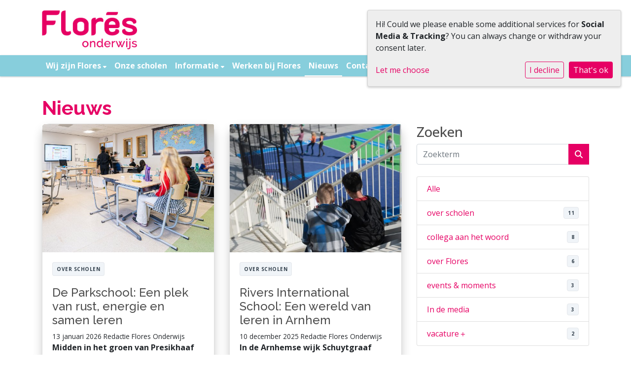

--- FILE ---
content_type: text/html; charset=utf-8
request_url: https://www.floresonderwijs.nl/nieuws/author/redactie-flores-onderwijs/
body_size: 12974
content:




<!DOCTYPE html>
<html>

  <head>
    

    



    
    
      

	
	
	
	
		<meta property="og:title" content="Nieuws">
		<meta property="og:url" content="https://www.floresonderwijs.nl/nieuws/">
		
		
		<meta property="og:type" content="Article">
		
		
		
		
		
		
		
		
		
		
		
	
	
		<meta name="twitter:domain" content="www.floresonderwijs.nl">
		<meta name="twitter:card" content="summary">
		<meta name="twitter:title" content="Nieuws">
		<meta name="twitter:url" content="https://www.floresonderwijs.nl/nieuws/">
		
		
		
		
	
  
	
	
	


    
    <meta charset="utf-8">
    <meta http-equiv="X-UA-Compatible" content="IE=edge,chrome=1">
    <meta name="csrf-token" content="0Pg9ltltAa1aSBeatIB4P7uQOfaGSIxgFxXRkil7i4VN4MqdtVgYQ5kYPktzHwAM">

    <title>Nieuws</title>

    <meta name="description" content="">
    <meta name="keywords" content="">
    <meta name="author" content="Changer">
    <meta name="viewport" content="width=device-width, initial-scale=1">
    


    

    
      <link rel="stylesheet" type="text/css" href="https://basisfluvius-live-e219541b9e3a446f9b9ab-f9336dc.divio-media.net/static/css/styles-theme20.0e14bbac4b60.css">
    

  <link rel="stylesheet" href="https://cdnjs.cloudflare.com/ajax/libs/font-awesome/6.6.0/css/all.min.css" integrity="sha512-Kc323vGBEqzTmouAECnVceyQqyqdsSiqLQISBL29aUW4U/M7pSPA/gEUZQqv1cwx4OnYxTxve5UMg5GT6L4JJg==" crossorigin="anonymous" referrerpolicy="no-referrer" />


    <style>

/*Slider buttons */
.slick-list.draggable {
  margin-left: 3rem;
  margin-right: 3rem;
}
.slick-prev, .slick-next {
  width: 36px;
  height: 36px;
  line-height: 18px;
  border-radius: 9999px !important;
  background: var(--primary-color);
}

.photogrid .grid-item img {
  border-radius: 20% 0% 20% 0% / 20% 0% 20% 0%;
  background: #fff;
}


/*Blog Pills*/
.pill {
  text-transform: uppercase;
  font-size: 10px;
  font-weight: bolder;
  letter-spacing: 0.5px;
  padding: 6px 8px;
  border-radius: 0.25rem;
  line-height: 1;
}

.pill-grey {
  color: #323f4b;
  background-color: #f0f4f8;
  border: 1px solid #e4e7eb;
}

.pill-white {
  color: #323f4b;
  background-color: white;
  border: 1px solid #e4e7eb;
}

.pill-link {
  transition: all 0.15s ease;
}
.pill-link:hover {
  text-decoration: none;
  color: inherit;
}

.pill-list {
  display: flex;
  flex-wrap: wrap;
  margin: 0 -5px 1rem;
  padding-left: 0;
  list-style: none;
}

.pill-list-item {
  padding: 0 5px 5px;
}

/*Accordion text color fix*/
.accordion .accordion-title {
  color: inherit !important;
}
.accordion {
  border: 0 !important;
}
/*Flores Hyphen Box*/
.box.hyphen-box {
  border: 0 !important;
  overflow: hidden;
  -webkit-box-shadow: inset 0px 0px 0px 10px #f00;
  -moz-box-shadow: inset 0px 0px 0px 10px #f00;
  box-shadow: none !important;
}
.box.hyphen-box .generic-banner-description {
  padding: 0 1rem 0.5rem 1rem;
}
.generic-banner-description {
  padding: 0 1rem 1rem 1rem;
}
.box.hyphen-box.hyphen-box-xl-row {
  padding: 0 0 0 1.25rem !important;
  border-radius: 0% 2rem 0% 2rem / 0% 2rem 0% 2rem !important;
}
.box.hyphen-box.hyphen-box-xl-row .box-content {
  display: flex;
  flex-direction: row;
  align-items: center;
  justify-content: space-around;
}

.box.hyphen-box.hyphen-box-xl-row .box {
  min-height: 150px !important;
  align-content: center;
}

.box.hyphen-box.hyphen-box-xl-row .box-content p {
  line-height: 1;
  padding: 0;
  margin: 0;
  height: 100%;
}
.box.hyphen-box.gets-rounded {
  border-radius: 2rem 0% 2rem 0% / 2rem 0% 2rem 0% !important;
  padding: 1.25rem 1.25rem 0 1.25rem;
}

.box.hyphen-box h1 {
  font-size: 5rem;
  text-transform: uppercase;
  overflow: hidden;
  text-overflow: ellipsis;
}

@media screen and (max-width: 1200px) {
  .box.hyphen-box h1 {
    font-size: 3rem;
  }
}

.box.hyphen-box .box {
  margin-bottom: 0;
  margin-left: -1.25rem;
  margin-right: -1.25rem;
  border-radius: 0 !important;
  min-height: auto !important;
}

.box.hyphen-box .generic-banner {
  margin-bottom: 0;
  margin-left: -1.25rem;
  margin-right: -1.25rem;
  border-radius: 0 !important;
}

.box.hyphen-box .generic-banner-title {
  padding: 1rem 1rem 1rem 1rem;
}

.box.hyphen-box.border-theme {
  -webkit-box-shadow: inset 0px 0px 0px 2px var(--theme-color) !important;
  -moz-box-shadow: inset 0px 0px 0px 2px var(--theme-color) !important;
  box-shadow: inset 0px 0px 0px 2px var(--theme-color) !important;
}
.box.hyphen-box.border-primary {
  -webkit-box-shadow: inset 0px 0px 0px 2px var(--primary-color) !important;
  -moz-box-shadow: inset 0px 0px 0px 2px var(--primary-color) !important;
  box-shadow: inset 0px 0px 0px 2px var(--primary-color) !important;
}
.box.hyphen-box.border-secondary {
  -webkit-box-shadow: inset 0px 0px 0px 2px var(--secondary-color) !important;
  -moz-box-shadow: inset 0px 0px 0px 2px var(--secondary-color) !important;
  box-shadow: inset 0px 0px 0px 2px var(--secondary-color) !important;
}
.box.hyphen-box.border-tertiary {
  -webkit-box-shadow: inset 0px 0px 0px 2px var(--tertiary-color) !important;
  -moz-box-shadow: inset 0px 0px 0px 2px var(--tertiary-color) !important;
  box-shadow: inset 0px 0px 0px 2px var(--tertiary-color) !important;
}
.box.hyphen-box.border-white {
  -webkit-box-shadow: inset 0px 0px 0px 2px #fff !important;
  -moz-box-shadow: inset 0px 0px 0px 2px #fff !important;
  box-shadow: inset 0px 0px 0px 2px #fff !important;
}
.box.hyphen-box.border-0 {
  -webkit-box-shadow: none !important;
  -moz-box-shadow: none !important;
  box-shadow: none !important;
}

.box.hyphen-box.hyphen-box-small {
  min-height: auto;
  padding: 0 1.25rem 0 1.25rem;
  width: fit-content;
}

.box.hyphen-box.hyphen-box-small h1,
.box.hyphen-box.hyphen-box-small h2,
.box.hyphen-box.hyphen-box-small h3,
.box.hyphen-box.hyphen-box-small h4,
.box.hyphen-box.hyphen-box-small h5,
.box.hyphen-box.hyphen-box-small h6,
.box.hyphen-box.hyphen-box-small p {
  margin: 0.3rem 1rem 0.3rem 1rem;
  line-height: 1;
  text-align: match-parent;
  font-size: var(--font-base-size);
  font-weight: normal !important;
  text-transform: uppercase;
}

.box.hyphen-box.hyphen-box-small .generic-banner-title {
  min-height: auto;
  padding: 0;
}

.box.hyphen-box.hyphen-box-small.hyphen-box-row .box-content {
  display: flex;
  flex-direction: row;
}

.box.hyphen-box.hyphen-box-small.hyphen-box-row .generic-banner {
  margin-left: 0rem !important;
}

/*Page menu (Opmaak)*/
.page-menu {
  display: flex;
  flex-wrap: wrap;
  gap: 0.5rem;
}
.page-menu a {
  border-color: var(--theme-color);
  background: #fff;
  border: 1px solid;
  border-radius: 999px;
  padding: 0.25rem 0.5rem;
  font-size: 0.875rem;
  line-height: 1.5;
  text-decoration: none;
  transition: all 0.3s ease 0s;
}

.page-menu a:hover {
  background: var(--theme-color);
  color: #fff;
  border-color: var(--theme-color);
}

.section {
  scroll-margin-top: 3rem;
}

/*Team member (boxed)*/
.team_wrapper:not(.photo-is-portait) .team-member.card {
  background: none;
  border: 0;
  z-index: 0;
}
.team_wrapper:not(.photo-is-portait) .team-member.card:after {
  content: "";
  position: absolute;
  display: inline-block;
  width: 100%;
  height: 80%;
  border: 0;
  border-radius: 2rem 0% 2rem 0% / 2rem 0% 2rem 0%;
  z-index: -1;
  bottom: 0;
  left: 0;
}

.team-theme .team_wrapper:not(.photo-is-portait) .team-member.card:after {
  background: var(--theme-color);
}
.team-primary .team_wrapper:not(.photo-is-portait) .team-member.card:after {
  background: var(--primary-color);
}
.team-secondary .team_wrapper:not(.photo-is-portait) .team-member.card:after {
  background: var(--secondary-color);
}
.team-tertiary .team_wrapper:not(.photo-is-portait) .team-member.card:after {
  background: var(--tertiary-color);
}

.team_wrapper:not(.photo-is-portait) .team-member.card .member-picture {
  --member-picture-width: 120px;
  --member-picture-height: 120px;
  border: 4px solid #fff;
  box-shadow: 0 0 0 4px white;
}

.team-theme .team_wrapper:not(.photo-is-portait) .team-member.card .member-picture {
 border-color: var(--theme-color);
}
.team-primary .team_wrapper:not(.photo-is-portait) .team-member.card .member-picture {
 border-color: var(--primary-color);
}
.team-secondary .team_wrapper:not(.photo-is-portait) .team-member.card .member-picture {
 border-color: var(--secondary-color);
}
.team-tertiary .team_wrapper:not(.photo-is-portait) .team-member.card .member-picture {
 border-color: var(--tertiary-color);
}

.team_wrapper:not(.photo-is-portait) .team-member.card .member-contactinfo a {
  color: currentColor;
}

.member-name-and-designation h4,
.team_wrapper:not(.photo-is-portait) .team-member.card {
  color: currentColor;
}

.toggle-team-description-info {
  color: initial !important;
}
</style>
<style>
    .css-footer {
        background: var(--footer-color);
    }
    .privacy_menu-nav, .meta-info a {
        color: var(--footer-link-color) !important;
    }
</style>
    
    

  </head>

  <body class="theme-20 st-5 page-nieuws">
    







    




    
    


<style type="text/css">
    G-VYL1N260E7
</style>



    



<style type="text/css">
  :root{
    --theme-color: #E60064;
    --primary-color: #BBD043;
    --secondary-color: #87CEDC;
    --tertiary-color: #5D514C;
    --footer-color: #EFEFEF;
    --footer-link-color: #5D514C;
    --nav-link-color: #FFFFFF;
    --nav-bg-color: #87CEDC;
    --topbar-bg-color: #87CEDC;
    --background-color: #FFFFFF;
    --theme-heading-color: var(--theme-color);
    --theme-hero-bg: #ffffff;
    --theme-hero-color: #ffffff;
    --font-base-size: 16px;
    --file-background-color: #E60064;
    --file-text-color: #FFFFFF;
    --link-text-color: #E60064;
    --quote-ff: Open Sans;
    --mobile-mode-width: 1400;
    
      --theme-border-radius: 16px;
    
    
      
        --theme-box-shadow: 0 10px 20px rgba(0, 0, 0, 0.19), 0 6px 6px rgba(0, 0, 0, 0.03);
      
    
  }

  /*
    Navbar inline css to fix issue related to "more" navbar after plugin add
    PORTAL-434 & PORTAL-892
  */
  /* Navbar MORE menu fix begins here */
  div.cms .cms-toolbar-item-navigation li {
    position: relative;
    float: left;
  }
  div.cms .cms-toolbar-item-navigation li ul {
    display: none;
  }
  .cms-toolbar-item.cms-toolbar-item-buttons {
    display: inline-block;
  }
  /* Navbar MORE menu fix ends here */

  .navbar-nav .nav-link{
    color: #FFFFFF;
  }

  a, a:hover {
    color: #E60064;
  }

  a.maps-web-btn {
    background-color: #E60064;
  }

  button[type=submit],
  .btn-jobs-modal {
    background-color: #E60064;
  }

  .quote-text {
    font-family: var(--quote-ff);
  }

  .theme-13 h2,
  .theme-14 h2 {
    color: #BBD043;
  }

  .caret {
    color: #E60064;
  }

  /* BLOG / JOBS / FAQ / SEARCH */

  

  .page-link:hover,
  .list-group-item:hover,
  .list-group-item:focus {
    color: #E60064;
    background-color: #f7f7f7;
  }

  a.nav-link.newsblog-nav-link,
  a.nav-link.faq-nav-link {
    background: #BBD043;
  }

  .faq-overview-list h3:hover {
    color: #E60064;
    text-decoration: none;
  }

  .search-pagination .page-item.active .page-link {
    background-color: #E60064;
    border-color: #E60064;
  }

  /* TABBABLE */
  
    .nav-tabs .nav-link.active, .nav-tabs .nav-item.show .nav-link {
      background-color: #FFFFFF;
      border-color: #dee2e6 #FFFFFF;
    }
  


  /* LOGIN */
  .btn-tooltip-login,
  .btn-tooltip-register {
    background-color: #E60064;
    border-color: #E60064;
  }

  .carousel-theme-6,
  .carousel-theme-4 .carousel-tagline-wrapper {
    background-color: #BBD043;
  }

  .carousel-theme-8 .schoolname,
  .carousel-theme-9 .schoolname,
  .theme-8 .introduction-left {
    background-color: #E60064
  }

  .theme-8 .introduction-right,
  .theme-8 .school-tagline,
  .theme-9 .school-tagline {
    background-color: #BBD043;
  }

  .agenda-plugin .event-icon {
    background-color: #E60064;
  }

  .agendaeventMonth .bg-primary {
    background-color: #BBD043 !important;
  }

  

  .navbar .nav .dropdown.active > .dropdown-toggle,
  .navbar .nav .nav-item.active > .nav-link,
  .navbar-theme-4.navbar .nav .nav-item.active,
  .navbar-theme-4.responsive_menu .nav-item.active > .dropdown-toggle i{
    color: #E60064;
  }

  .content-theme-5 .nav,
  .content-theme-5 .nav-stacked > li > a,
  .content-theme-5 .nav-stacked > li > a:hover,
  .content-theme-5 .nav-stacked > li > a:focus,
  .content-theme-5 .nav-stacked > .active a,
  .theme-7 .nav-stacked li a:hover,
  .content-theme-8 .nav,
  .content-theme-8 .nav-stacked > li > a,
  .content-theme-8 .nav-stacked > li > a:hover,
  .content-theme-8 .nav-stacked > li > a:focus,
  .content-theme-8 .nav-stacked > .active a {
    background-color: #E60064;
  }

  .theme-10 .content-theme-10 .nav-stacked > li > a:hover,
  .theme-10 .content-theme-10 .nav-stacked > li > a:focus,
  .theme-20 .content-theme-20 .nav-stacked > li > a:hover,
  .theme-20 .content-theme-20 .nav-stacked > li > a:focus,
  .theme-25 .content-theme-20 .nav-stacked > li > a:hover,
  .theme-25 .content-theme-20 .nav-stacked > li > a:focus {
    border-bottom: 1px solid #E60064;
    color: #E60064;
  }

  .theme-10 .content-theme-10 .nav-stacked > .active a,
  .theme-20 .content-theme-20 .nav-stacked > .active a,
  .theme-25 .content-theme-25 .nav-stacked > .active a {
    color: #E60064;
  }

  .theme-10 .content-theme-10 .nav-stacked > .active a:hover,
  .theme-20 .content-theme-20 .nav-stacked > .active a:hover,
  .theme-25 .content-theme-25 .nav-stacked > .active a:hover {
    border-bottom: 1px solid #E60064;
    color: #E60064;
  }

  .theme-10 .pull-right.css-login .btn,
  .theme-20 .pull-right.css-login .btn,
  .theme-25 .pull-right.css-login .btn {
    background-color: #BBD043;
    border-color: #BBD043;
  }

  .theme-10 .pull-right.css-login .btn:hover,
  .theme-20 .pull-right.css-login .btn:hover,
  .theme-25 .pull-right.css-login .btn:hover {
    background-color: #87CEDC;
    border-color:  #87CEDC;
  }

  .theme-6 .navbar .nav > li.active > a,
  .navbar-theme-14  .nav .nav-item.active{
    color: #E60064;
    border-bottom: 3px solid #E60064;
  }

  .navbar-default .nav .active a:hover {
    color: #FFFFFF;
    background-color: #EFEFEF;
    text-shadow: none;
  }

  .navbar .nav .nav-item .nav-link:hover,
  .navbar .nav .nav-item .nav-link:focus{
    background-color: #E60064;
  }

  @media (min-width: 1200px) {
    .theme-8 .responsive_menu .nav .nav-item:hover,
    .theme-4 .responsive_menu .nav .nav-item:hover {
      background-color: #E60064;
    }
  }

  .theme-12 .css-carousel-description > .css-carousel-description-background,
  .theme-5 .css-carousel-description > .css-carousel-description-background {
    background-color: #E60064;
  }
  .nav-stacked .active > a {
    border-left: 4px solid #E60064 !important;
  }
  .nav-stacked .active a, .nav-stacked a:hover {
    background-color: #fafafa;
    color: #555555;
  }
  .circle {
    -webkit-box-shadow: 0 0 10px #E60064;
    -moz-box-shadow: 0 0 10px #E60064;
    box-shadow: 0 0 10px #E60064;
  }

  .navbar-theme-3 .nav > .nav-item.active > .nav-link,
  .navbar-theme-4 .nav > .nav-item.active,
  .navbar-theme-7 .nav > .nav-item.active > .nav-link,
  .navbar-theme-8 .nav > .nav-item.active > .nav-link,
  .navbar-theme-10 .nav > .nav-item.active > .nav-link {
    border-color: #E60064;
  }

  .theme-10-login-bar a:hover,
  .theme-13-login-bar a:hover {
    color: #E60064;
  }

  .btn-navbar i {
    color: #E60064;
  }

  .navbar-theme-3 .dropdown-menu > li > a,
  .navbar-theme-4 .dropdown-menu > li > a,
  .navbar-theme-5 .dropdown-menu > li > a,
  .navbar-theme-6 .dropdown-menu > li > a,
  .navbar-theme-7 .dropdown .dropdown-item,
  .navbar-theme-8 .dropdown-menu > li > a,
  .navbar-theme-9 .dropdown-menu > li > a,
  .navbar-theme-10 .dropdown-menu > li > a,
  .navbar-theme-11 .dropdown-menu > li > a,
  .navbar-theme-13 .dropdown-menu > li > a,
  .navbar-theme-20 .dropdown-menu > li > a,
  .navbar-theme-25 .dropdown-menu > li > a,
  .navbar-st-7 .dropdown-menu > li > a,
  .navbar-theme-22 .dropdown-menu > li > a {
    color: #E60064;
  }

  .navbar-theme-12 .navbar-toggle span.icon-bar {
    background-color: #FFFFFF;
  }

  .navbar-theme-3 .navbar-toggle span.icon-bar,
  .navbar-theme-4 .navbar-toggle span.icon-bar,
  .navbar-theme-5 .navbar-toggle span.icon-bar,
  .navbar-theme-6 .navbar-toggle span.icon-bar,
  .navbar-theme-7 .navbar-toggle span.icon-bar,
  .navbar-theme-8 .navbar-toggle span.icon-bar,
  .navbar-theme-10 .navbar-toggle span.icon-bar,
  .navbar-theme-11 .navbar-toggle span.icon-bar,
  .navbar-theme-13 .navbar-toggle span.icon-bar,
  .navbar-theme-20 .navbar-toggle span.icon-bar,
  .navbar-theme-25 .navbar-toggle span.icon-bar,
  .navbar-st-7 .navbar-toggle span.icon-bar,
  .navbar-theme-22 .navbar-toggle span.icon-bar  {
    background-color: #E60064;
  }

  .css-cmsplugin_gallery .carousel-indicators .active {
    background-color: #E60064;
  }

  .item-primarycolor a,
  .item-primarycolor a:hover {
    color: #E60064;
  }
  .item-themecolor a,
  .item-themecolor a:hover {
    color: #E60064;
  }

  .theme-11 .widgets-theme-11 h2,
  .theme-13 .widgets-theme-13 h2,
  .theme-14 .widgets-theme-13 h2 {
    color: #BBD043;
  }

  .theme-13 .bottom-1 .generic-banner,
  .theme-14 .bottom-1 .generic-banner,
  .theme-15 .bottom-1 .generic-banner {
    background-color: #5D514C;
  }
  .theme-13 .bottom-2 .generic-banner,
  .theme-14 .bottom-2 .generic-banner,
  .theme-15 .bottom-2 .generic-banner {
    background-color: #E60064;
  }
  .theme-13 .bottom-3 .generic-banner,
  .theme-14 .bottom-3 .generic-banner,
  .theme-15 .bottom-3 .generic-banner {
    background-color: #BBD043;
  }
  .theme-13 .bottom-4 .generic-banner,
  .theme-14 .bottom-4 .generic-banner ,
  .theme-15 .bottom-4 .generic-banner{
    background-color: #87CEDC;
  }

  .banners-theme4 h2 {
    color: #87CEDC;
  }

  .carousel-theme-10 h1:before,
  .carousel-theme-10 h2:before,
  .carousel-theme-13 h1:before,
  .carousel-theme-13 h2:before {
    background-color: #BBD043;
  }

  .theme-10 .news-plugin h3,
  .theme-10 .news-plugin a,
  .theme-10 .agenda-plugin h3,
  .theme-10 .agenda-plugin a,
  .theme-13 .news-plugin h3,
  .theme-13 .news-plugin a,
  .theme-13 .agenda-plugin h3,
  .theme-13 .agenda-plugin a,
  .theme-20 .news-plugin h3,
  .theme-20 .news-plugin a,
  .theme-20 .agenda-plugin h3,
  .theme-20 .agenda-plugin a,
  .theme-25 .news-plugin h3,
  .theme-25 .news-plugin a,
  .theme-25 .agenda-plugin h3,
  .theme-25 .agenda-plugin a {
    color: #E60064;
  }

  .theme-11-news-agenda h2,
  .theme-13-news-agenda h2 {
    color: #E60064;
  }

  .theme-11 .pager li > a, .pager li > span,
  .theme-13 .pager li > a, .pager li > span {
    background-color: #E60064;
  }
  .theme-11 .pager li > a:hover,
  .theme-13 .pager li > a:hover {
    background-color: #87CEDC;
  }

  /* ADD BACKGROUND IMAGE TO THEME */
  body{
    
      background: #FFFFFF;
    
  }

  body,
  html {
    
      font-family: "Open Sans", system-ui, sans-serif;
    
    -webkit-font-smoothing: antialiased;
    font-size: var(--font-base-size);
  }

  .mt-icon-primary {
    color: #BBD043;
  }
  .mt-icon-secondary {
    color: #87CEDC;
  }
  .mt-icon-themecolor {
    color: #E60064;
  }
  /*
  .box.primary, .section.primary {
    background-color: #BBD043;
  }
  .box.secondary, .section.secondary {
    background-color: #87CEDC;
  }
  .box.theme, .section.theme {
    background-color: #E60064;
  }
  .box.tertiary, .section.tertiary {
    background-color: #5D514C;
  }
  */

  
    .mt-icon-tertiary {
      color: #5D514C;
    }
    .theme-10 form.djangocms-googlemap-route-planner input[type="submit"],
    .theme-20 form.djangocms-googlemap-route-planner input[type="submit"],
    .st-7 form.djangocms-googlemap-route-planner input[type="submit"],
    .theme-22 form.djangocms-googlemap-route-planner input[type="submit"] {
      background-color: #BBD043;
    }
    .theme-10 form.djangocms-googlemap-route-planner input[type="submit"]:hover,
    .theme-20 form.djangocms-googlemap-route-planner input[type="submit"]:hover,
    .st-7 form.djangocms-googlemap-route-planner input[type="submit"]:hover,
    .theme-22 form.djangocms-googlemap-route-planner input[type="submit"]:hover {
      background-color: #87CEDC;
    }

    .theme-11 .fa-play,
    .theme-14 .fa-play  {
      background-color: #BBD043;
    }
    .theme-11 .fa-play:hover,
    .theme-14 .fa-play:hover {
      background-color: #E60064;
      text-decoration: none;
    }

    .theme-24 .content-page .youvideo-thumbnail::after {
      background-image: url("data:image/svg+xml,%3Csvg xmlns='http://www.w3.org/2000/svg' viewBox='0 0 476.7 384.3'%3E%3Cpath fill='%23E60064' d='M188 371.9c128.6 37.4 255.5-12.8 283.3-112S417.4 49.8 288.8 12.4C160.1-25 33.3 25.1 5.4 124.4 -22.4 223.7 59.3 334.5 188 371.9'/%3E%3C/svg%3E%0A");
    }

    /* APP STYLES */
    /* Messages */
    .OverViewContainer .postTitle,
    .modal-body .postTitle {
      color: #E60064;
    }

    /* Event */
    a.listPostTitle {
      color: #BBD043;
    }
    .agendaeventTitleContainer h4 {
      color: #87CEDC;
    }

    .rbc-header,
    .rbc-toolbar button {
      background-color: #E60064 !important;
    }
    .rbc-toolbar button:active {
      background-color: #BBD043 !important;
    }
    .rbc-toolbar button.rbc-active,
    .rbc-toolbar button:hover {
      background-color: #BBD043 !important;
    }
    .rbc-event {
      background-color: #BBD043 !important;
    }

    /*Photos*/
    .AlbumOverViewContainer .postTitle {
      color: #E60064;
    }

    /* Theme adjustments */
    .theme-14 .agendaeventTitleContainer h4,
    .theme-15 .agendaeventTitleContainer h4 {
      color: #87CEDC;
    }

    /* EVENT COLORS & MODAL */
    .post-modal-header {
      background-color: #E60064;
    }

    .modal-body .eventMonth {
      background: #87CEDC;
    }

    .theme-7 .agendaeventMonth,
    .theme-9 .agendaeventMonth .bg-primary,
    .theme-10 .agendaeventMonth .bg-primary,
    .theme-11 .agendaeventMonth .bg-primary,
    .theme-13 .agendaeventMonth .bg-primary,
    .theme-17 .agendaeventMonth .bg-primary,
    .postOverviewheader.bg-primary.mb-3,
    .date-container,
    .card.postOverviewheader {
      background-color: #E60064 !important;
    }

    .theme-2 .agendaeventMonth .bg-primary,
    .theme-3 .agendaeventMonth .bg-primary,
    .theme-5 .agendaeventMonth .bg-primary,
    .theme-6 .agendaeventMonth .bg-primary,
    .theme-8 .agendaeventMonth .bg-primary,
    .theme-19 .agendaeventMonth .bg-primary {
      background-color: #BBD043 !important;
    }
    .theme-1 .agendaeventMonth .bg-primary,
    .theme-4 .agendaeventMonth .bg-primary,
    .theme-14 .agendaeventMonth .bg-primary,
    .theme-15 .agendaeventMonth .bg-primary,
    .theme-20 .agendaeventMonth .bg-primary {
      background-color: #87CEDC !important;
    }

    .theme-5 h4.card-title.float-left,
    .theme-6 h4.card-title.float-left,
    .theme-8 h4.card-title.float-left,
    a.btn.btn-default.documentBtn.verticalBtn {
      color: #BBD043 !important;
    }

    .theme-4 a.eventPostTitle,
    .theme-14 h4.card-title.float-left {
      color: #87CEDC !important;
    }

    .theme-1 a.eventPostTitle:hover,
    .theme-2 a.eventPostTitle:hover,
    .theme-4 a.eventPostTitle:hover,
    .theme-7 a.eventPostTitle:hover,
    .theme-11 a.eventPostTitle:hover,
    .theme-13 a.eventPostTitle:hover,
    .theme-14 a.eventPostTitle:hover,
    .theme-15 a.eventPostTitle:hover,
    .theme-17 a.eventPostTitle:hover,
    .theme-18 a.eventPostTitle:hover,
    .theme-19 a.eventPostTitle:hover {
      color: #E60064;
    }

    .theme-3 a.eventPostTitle:hover,
    .theme-5 a.eventPostTitle:hover,
    .theme-6 a.eventPostTitle:hover,
    .theme-8 a.eventPostTitle:hover,
    .theme-9 a.eventPostTitle:hover,
    .theme-10 a.eventPostTitle:hover,
    .theme-16 a.eventPostTitle:hover,
    .theme-20 a.eventPostTitle:hover,
    .theme-20 a.listPostTitle:hover {
      color: #BBD043;
    }

    .eventStartDate .eventMonth,
    .theme-7 .modal-body .eventStartDate .eventMonth,
    .theme-9 .modal-body .eventStartDate .eventMonth,
    .theme-10 .modal-body .eventStartDate .eventMonth,
    .theme-11 .modal-body .eventStartDate .eventMonth,
    .theme-13 .modal-body .eventStartDate .eventMonth,
    .theme-16 .modal-body .eventStartDate .eventMonth,
    .theme-17 .modal-body .eventStartDate .eventMonth,
    .theme-18 .modal-body .eventStartDate .eventMonth,
    .theme-20 .modal-body .eventStartDate .eventMonth {
      background-color: #E60064 !important;
    }

    .theme-1 .modal-body .eventStartDate .eventMonth,
    .theme-3 .modal-body .eventStartDate .eventMonth,
    .theme-4 .modal-body .eventStartDate .eventMonth,
    .theme-5 .modal-body .eventStartDate .eventMonth,
    .theme-6 .modal-body .eventStartDate .eventMonth,
    .theme-8 .modal-body .eventStartDate .eventMonth {
      background-color: #BBD043 !important;
    }
    .theme-14 .modal-body .eventStartDate .eventMonth,
    .theme-15 .modal-body .eventStartDate .eventMonth {
      background-color: #87CEDC !important;
    }

    .modal-body h4.postTitle {
      color: #E60064 !important;
    }

    .modal-header,
    .documentListContainer .btn {
      background-color: #E60064;
      color: #ffffff;
    }

    .modal-header > .modal-title{
      color: #ffffff;
    }

    .rbc-btn-group button,
    .rbc-event,
    .rbc-header,
    .rbc-month-header .rbc-header,
    .rbc-time-header-cell-single-day .rbc-header,
    .rbc-agenda-view .rbc-agenda-table thead tr {
      background-color: #E60064;
    }

    .custom-select {
      background: #E60064 url("data:image/svg+xml;charset=utf8,%3Csvg xmlns='http://www.w3.org/2000/svg' viewBox='0 0 4 5'%3E%3Cpath fill='%23FFFFFF' d='M2 0L0 2h4zm0 5L0 3h4z'/%3E%3C/svg%3E") no-repeat right 0.75rem center;
      background-size: 8px 10px;
    }

    .rbc-toolbar-label {
      color: #E60064;
    }
  

  /* HEADER, LINK AND ICON COLOR */
  .nobox.theme_color.colored_text h2,
  .nobox.theme_color.colored_text h3,
  .nobox.theme_color.colored_text a,
  .nobox.theme_color.colored_text .iconplugin-icon,
  .outline.theme_color.colored_text h2,
  .outline.theme_color.colored_text h3,
  .outline.theme_color.colored_text a,
  .coloredbox.theme_color.colored_text h2,
  .coloredbox.theme_color.colored_text h3,
  .coloredbox.theme_color.colored_text a,
  .greyoutline.theme_color.colored_text h2,
  .greyoutline.theme_color.colored_text h3,
  .greyoutline.theme_color.colored_text a,
  .greybox.theme_color.colored_text h2,
  .greybox.theme_color.colored_text h3,
  .greybox.theme_color.colored_text a,
  .vacancy-container.theme_color h2,
  .vacancy-list-container.theme_color h3,
  .contact-banner .nobox.theme_color.colored_text a[href^=tel],
  .contact-banner .outline.theme_color.colored_text a[href^=tel],
  .contact-banner .coloredbox.theme_color.colored_text a[href^=tel],
  .contact-banner .greyoutline.theme_color.colored_text a[href^=tel],
  .contact-banner .greybox.theme_color.colored_text a[href^=tel] {
    color: #E60064;
  }

  .nobox.primary_color.colored_text h2,
  .nobox.primary_color.colored_text h3,
  .nobox.primary_color.colored_text a,
  .nobox.primary_color.colored_text .iconplugin-icon,
  .outline.primary_color.colored_text h2,
  .outline.primary_color.colored_text h3,
  .outline.primary_color.colored_text a,
  .coloredbox.primary_color.colored_text h2,
  .coloredbox.primary_color.colored_text h3,
  .coloredbox.primary_color.colored_text a,
  .greyoutline.primary_color.colored_text h2,
  .greyoutline.primary_color.colored_text h3,
  .greyoutline.primary_color.colored_text a,
  .greybox.primary_color.colored_text h2,
  .greybox.primary_color.colored_text h3,
  .greybox.primary_color.colored_text a,
  .vacancy-container.primary_color h2,
  .vacancy-list-container.primary_color h3,
  .contact-banner .nobox.primary_color.colored_text a[href^=tel],
  .contact-banner .outline.primary_color.colored_text a[href^=tel],
  .contact-banner .coloredbox.primary_color.colored_text a[href^=tel],
  .contact-banner .greyoutline.primary_color.colored_text a[href^=tel],
  .contact-banner .greybox.primary_color.colored_text a[href^=tel] {
    color: #BBD043;;
  }

  .nobox.secondary_color.colored_text h2,
  .nobox.secondary_color.colored_text h3,
  .nobox.secondary_color.colored_text a,
  .nobox.secondary_color.colored_text .iconplugin-icon,
  .outline.secondary_color.colored_text h2,
  .outline.secondary_color.colored_text h3,
  .outline.secondary_color.colored_text a,
  .coloredbox.secondary_color.colored_text h2,
  .coloredbox.secondary_color.colored_text h3,
  .coloredbox.secondary_color.colored_text a,
  .greyoutline.secondary_color.colored_text h2,
  .greyoutline.secondary_color.colored_text h3,
  .greyoutline.secondary_color.colored_text a,
  .greybox.secondary_color.colored_text h2,
  .greybox.secondary_color.colored_text h3,
  .greybox.secondary_color.colored_text a,
  .vacancy-container.secondary_color h2,
  .vacancy-list-container.secondary_color h3,
  .contact-banner .nobox.secondary_color.colored_text a[href^=tel],
  .contact-banner .outline.secondary_color.colored_text a[href^=tel],
  .contact-banner .coloredbox.secondary_color.colored_text a[href^=tel],
  .contact-banner .greyoutline.tsecondarycolor.colored_text a[href^=tel],
  .contact-banner .greybox.secondary_color.colored_text a[href^=tel] {
    color: #87CEDC ;
  }

  .nobox.tertiary_color.colored_text h2,
  .nobox.tertiary_color.colored_text h3,
  .nobox.tertiary_color.colored_text a,
  .nobox.tertiary_color.colored_text .iconplugin-icon,
  .outline.tertiary_color.colored_text h2,
  .outline.tertiary_color.colored_text h3,
  .outline.tertiary_color.colored_text a,
  .coloredbox.tertiary_color.colored_text h2,
  .coloredbox.tertiary_color.colored_text h3,
  .coloredbox.tertiary_color.colored_text a,
  .greyoutline.tertiary_color.colored_text h2,
  .greyoutline.tertiary_color.colored_text h3,
  .greyoutline.tertiary_color.colored_text a,
  .greybox.tertiary_color.colored_text h2,
  .greybox.tertiary_color.colored_text h3,
  .greybox.tertiary_color.colored_text a,
  .vacancy-container.tertiary_color h2,
  .vacancy-list-container.tertiary_color h3,
  .contact-banner .nobox.tertiary_color.colored_text a[href^=tel],
  .contact-banner .outline.tertiary_color.colored_text a[href^=tel],
  .contact-banner .coloredbox.tertiary_color.colored_text a[href^=tel],
  .contact-banner .greyoutline.tertiary_color.colored_text a[href^=tel],
  .contact-banner .greybox.tertiary_color.colored_text a[href^=tel] {
    color: #5D514C ;
  }

  

  /* GENERIC BANNER & SCHOOL STATISTICS COLORS */
  .st-10 .icons-wrapper .icon-container .iconplugin-icon,
  .flex-t10 .icon-container .iconplugin-icon{
    background-color: #ffffff !important;
    border: none !important;
    color: #E60064 !important;
  }

  .theme-10 .navbar .open-menu,
  .theme-20 .navbar .open-menu,
  .theme-21 .navbar .open-menu,
  .theme-24 .navbar .open-menu,
  .theme-25 .navbar .open-menu,
  .st-9 .navbar .open-menu,
  .st-6 .navbar .open-menu,
  .st-7 .navbar .open-menu {
    color: #FFFFFF;
  }

  
    .st-2 .fourpillar-item,
    .st-5 .fourpillar-item,
    .st-6 .fourpillar-item,
    .contact-banner,
    .job_card,
    .search-card,
    .blog-card,
    .carousel-tagline .schoolname,
    .carousel-tagline .school-tagline,
    #searchModal .search-modal.modal-content,
    .navbar-theme-16 .nav > li.active > a{
      border-radius: 16px;
    }

    .st-2 .fourpillar-item .pillar-icon-top{
      border-radius: 16px
    }

    .st-2 .fourpillar-item.mt-item-themecolor .pillar-icon-top{
      background-color: #E60064;
    }
    .st-2 .fourpillar-item.mt-item-tertiary .pillar-icon-top{
      background-color: #5D514C;
    }
    .st-2 .fourpillar-item.mt-item-primary .pillar-icon-top{
      background-color: #BBD043;
    }
    .st-2 .fourpillar-item.mt-item-secondary .pillar-icon-top{
      background-color: #87CEDC;
    }

    .gets-rounded,
    .st-9 .main-content.first-row .column,
    .st-1 .generic-banners,
    .st-10 .icons-wrapper .icon-container .iconplugin-icon,
    .slick-arrow{
      border-radius: 16px !important;
    }

    .news__items-horizontal .news__container .news__header {
      border-top-left-radius: 16px;
      border-top-right-radius: 16px;
      overflow: hidden;
    }

    .st-4 .nav-stacked.gets-rounded{
      overflow-y: hidden;
      border-bottom: none;
    }
  

  
    .st-4 .carousel-tagline .schoolname,
    .st-4 .carousel-tagline .school-tagline{
      padding: 16px;
    }
  

  [class*="mt-btn"],
  .file-plugin,
  .btn-share,
  .btn-search, .btn-outline {
    
      border-radius: 99999999px !important;
    
    
    
  }

  
    .file-plugin{
      padding-left:20px;
    }
    .file-plugin--icon{
      overflow: hidden;
    }
  

  
    .gets-shadow,
    .gets-shadow--hover,
    .st-1 .generic-banners,
    .st-4 .carousel-tagline .schoolname,
    .st-4 .carousel-tagline .school-tagline,
    .st-9 .main-content.first-row .column,
    .st-10 .icons-wrapper .icon-container .iconplugin-icon,
    .base-template .icon-container.icon__background.gets-shadow .icon-choice{
      
        box-shadow: 0 10px 20px rgba(0, 0, 0, 0.19), 0 6px 6px rgba(0, 0, 0, 0.03) !important;
      
    }

    .base-template .icon-container.icon__background.gets-shadow,
    .base-template .icon-container.nobox.gets-shadow {
      box-shadow: none !important;
    }

    .gets-shadow--hover{
      transition: all .15s cubic-bezier(0.25, 0.8, 0.25, 1);
    }

    .verticalPostRow.gets-rounded,
    .news__items-horizontal .news {
      overflow: hidden;
    }

    .news__items-horizontal .news .news__body{
      padding: 10px;
    }

    .news__items-horizontal .news .news__footer{
      padding-left: 15px;
    }

    .gets-shadow--hover:hover,
    .st-10 .icons-wrapper .icon-container .iconplugin-icon{
      
        box-shadow: 0 19px 38px rgba(0,0,0,0.30), 0 15px 12px rgba(0,0,0,0.22) !important;
      
    }
  

  

  h1,
  h2,
  h3,
  h4,
  h5,
  h6{
    color: var(--theme-heading-color);
    
      font-family: "Raleway", system-ui, sans-serif;
    
  }

  
</style>



  <link rel="preconnect" href="https://fonts.googleapis.com">
  <link rel="preconnect" href="https://fonts.gstatic.com" crossorigin>
  
    <link href='https://fonts.googleapis.com/css2?family=Open Sans:wght@400;500;700&display=swap&version=2' rel='stylesheet' type='text/css'>
    <link href='https://fonts.googleapis.com/css2?family=Raleway:wght@400;500;700&display=swap&version=2' rel='stylesheet' type='text/css'>
    <link href='https://fonts.googleapis.com/css2?family=Open Sans:wght@400;500;700&display=swap&version=2' rel='stylesheet' type='text/css'>
  



  <link rel="Shortcut Icon" class="favicon" href="https://basisfluvius-live-e219541b9e3a446f9b9ab-f9336dc.divio-media.net/theming/Flores%20Onderwijs/favicon-Flores-Onderwijs.png" type="image/x-icon">


    

<!-- Modal -->
<div class="modal fade user-settings" id="pageSettingsModal" tabindex="-1" aria-labelledby="pageSettingsModalLabel" aria-hidden="true">
  <div class="modal-dialog">
    <div class="modal-content">
      <div class="modal-header py-2 bg-light">
        <h5 class="modal-title text-dark" id="pageSettingsModalLabel">Pagina instellingen</h5>
        <button type="button" class="close text-dark" data-dismiss="modal" aria-label="Close">
          <span aria-hidden="true">&times;</span>
        </button>
      </div>
      <div class="modal-body">
        <p class="user-settings-title">
          Tekstgrootte
        </p>
        <div class="btn-group btn-group-toggle" data-toggle="buttons">
          <button type="button" class="btn btn-light js-font-size" data-size="1" aria-pressed="false">
            <i class="fas fa-font t-1"></i>
          </button>
          <button type="button" class="btn btn-light js-font-size" data-size="1.25" aria-pressed="false">
            <i class="fas fa-font t-1-25"></i>
          </button>
          <button type="button" class="btn btn-light js-font-size" data-size="1.5" aria-pressed="false">
            <i class="fas fa-font t-2"></i>
          </button>
        </div>
      </div>
    </div>
  </div>
</div>


    <div class="container-fluid theme-20-login-bar">
      <div class="container">
        <div class="row d-flex align-items-center">
          
        </div>
      </div>
    </div>
    <div class="container-fluid logo-tagline">
      <div class="container">
        <div class="row">
          <div class="col-md-6 col-sm-6 col-xs-12">
            <div class="logo-theme-20 pull-left placeholder--logo">
              <a class="school-logo-wrapper logo__sm" href="/">
  <img class="school-logo" src="https://basisfluvius-live-e219541b9e3a446f9b9ab-f9336dc.divio-media.net/filer_public/60/5c/605ccf4e-7583-441a-bcfe-5d2f9ed0f153/flores_onderwijs_rgb_klein4.jpg" />
</a>
            </div>
          </div>
          <div class="col-md-6 col-sm-6 hd-none d-sm-block">
            <div class="d-flex nav-bar-tagline-theme-20 align-items-center flex-row-reverse h-100">
              
            </div>
          </div>
        </div>
      </div>
    </div>
    <nav class="navbar navbar-expand-xl navbar-light navbar-theme-20 nav-bg">
      <div class="container">
        <div class="navbar-header">
          <button type="button" class="navbar-toggler collapsed b-theme" data-toggle="collapse" data-target="#collapsingNavbarMd"
            aria-controls="nav-content" aria-expanded="false" aria-label="Toggle navigation">
            <span class="sr-only">Toggle navigation</span>
            <span class="navbar-toggler-icon"></span>
          </button>
          <div class="float-right">
            <!-- SEARCH FUNCTION -->

	<div class="search-function search--mobile d-inline-flex d-xl-none pt-2">
	  <div class="form-check search-button">
	      <button class="search-toggle" data-toggle="modal" data-target="#searchModal"><i class="fa fa-search"></i></button>
	  </div>
	</div>

<!-- END SEARCH FUNCTION -->
          </div>
        </div>
        
          <div class="collapse navbar-collapse nav-bg" id="collapsingNavbarMd">
            <ul class="nav navbar-nav">
              
                




  

    <li class="dropdown-parent nav-item dropdown ">
      <a class="nav-link"
          href="/"
          >
        Wij zijn Flores
      </a>
      <span class="open-menu fa fa-plus d-flex d-xl-none"></span>
      <ul class="dropdown-menu">
        
          <li class="dropdown-item">
            <a class="dropdown-link"
                href="/identeit/"
                >
              Identiteit
            </a>
          </li>
        
          <li class="dropdown-item">
            <a class="dropdown-link"
                href="/onderwijscommunity/"
                >
              Onderwijscommunity
            </a>
          </li>
        
          <li class="dropdown-item">
            <a class="dropdown-link"
                href="/medezeggenschap/"
                >
              Medezeggenschap
            </a>
          </li>
        
          <li class="dropdown-item">
            <a class="dropdown-link"
                href="/bestuurders-en-flores-service-center/"
                >
              Bestuur &amp; Flores Service Center
            </a>
          </li>
        
          <li class="dropdown-item">
            <a class="dropdown-link"
                href="/toezicht-en-rvt/"
                >
              Toezicht &amp; RvT
            </a>
          </li>
        
          <li class="dropdown-item">
            <a class="dropdown-link"
                href="/samenwerkingspartners-copy-2/"
                >
              Samenwerkingspartners
            </a>
          </li>
        
      </ul>
    </li>

  



  
    <li class="nav-item ">
      <a class="nav-link"
          href="/onze-scholen/"
          >
          Onze scholen
      </a>
    </li>
  



  

    <li class="dropdown-parent nav-item dropdown ">
      <a class="nav-link"
          href="/informatie/"
          >
        Informatie
      </a>
      <span class="open-menu fa fa-plus d-flex d-xl-none"></span>
      <ul class="dropdown-menu">
        
          <li class="dropdown-item">
            <a class="dropdown-link"
                href="/informatie/klachtenregeling/"
                >
              Klachtenregeling
            </a>
          </li>
        
          <li class="dropdown-item">
            <a class="dropdown-link"
                href="/informatie/Privacy-internet-sociale-media/"
                >
              Privacy, internet &amp; sociale media
            </a>
          </li>
        
          <li class="dropdown-item">
            <a class="dropdown-link"
                href="/informatie/Schoolveiligheid-en-integriteit/"
                >
              Schoolveiligheid &amp; integriteit
            </a>
          </li>
        
          <li class="dropdown-item">
            <a class="dropdown-link"
                href="/informatie/strategisch-beleidsplan/"
                >
              Strategisch beleidsplan
            </a>
          </li>
        
          <li class="dropdown-item">
            <a class="dropdown-link"
                href="/informatie/vakantieroosters/"
                >
              Vakantieroosters
            </a>
          </li>
        
          <li class="dropdown-item">
            <a class="dropdown-link"
                href="/informatie/publicaties-jaarverslagen-downloads/"
                >
              Publicaties, jaarverslagen &amp; downloads
            </a>
          </li>
        
      </ul>
    </li>

  



  
    <li class="nav-item ">
      <a class="nav-link"
          href="https://werkenbijfloresonderwijs.nl/"
          
            target="_blank"
          >
          Werken bij Flores
      </a>
    </li>
  



  
    <li class="nav-item active">
      <a class="nav-link"
          href="/nieuws/"
          >
          Nieuws
      </a>
    </li>
  



  
    <li class="nav-item ">
      <a class="nav-link"
          href="/contact/"
          >
          Contact
      </a>
    </li>
  


              
            </ul>
            <div class="sm-head d-inline-flex ml-auto" href="/">
              
            </div>
          </div><!-- /.navbar-collapse -->
        
        <!-- SEARCH FUNCTION -->

	<div class="search-function d-none d-xl-block">
	  <div class="form-check search-button">
	      <button class="search-toggle" data-toggle="modal" data-target="#searchModal"><i class="fa fa-search"></i></button>
	  </div>
	</div>

<!-- END SEARCH FUNCTION -->

      </div><!-- /.container-fluid -->
    </nav>

    <div class="footer-row-expand">
      
  <div class="container news_container">
    
  <div class="newsblog-overview">
    <div class="newsblog-row">
      <div class="row newsblog-intro">
        <div class="col-md-12">
          
  <div id="space-plugin-153077" class="whitespace" style="clear: both; height: 40px;"></div>
<h1><span class="c-theme">Nieuws</span></h1>
          
        </div>
      </div>
      <div class="row newsblog-overview-articles">
        <div class="col-md-8 blog_feed">
          
          <div class="article-list card-view">
            
              
                

<div class="card blog-card gets-shadow">
  
    
    <img class="card-img-top" src="https://basisfluvius-live-e219541b9e3a446f9b9ab-f9336dc.divio-media.net/filer_public_thumbnails/filer_public/cf/c7/cfc70aa8-b06b-46c5-9a5d-9073e997efdb/header_webartikel_parkschool.png__800x800_q85_crop_subsampling-2.jpg" alt="De Parkschool: Een plek van rust, energie en samen leren" loading="lazy">
  

  <div class="card-body d-flex flex-column">
    
      <ul class="blog-categories mb-3 pill-list">
        
          <li class="pill-list-item">
            <a
              class="pill pill-link pill-grey"
              href="/nieuws/category/over-scholen/"
            >
              over scholen
            </a>
          </li>
        
      </ul>
    
    <h4 class="card-title">
      <a href="/nieuws/de-parkschool-een-plek-van-rust-energie-en-samen-leren/" class="text-reset">
        De Parkschool: Een plek van rust, energie en samen leren
      </a>
    </h4>
    <div class="card-subtitle">
      <span class="newsblog-article-publishdate">13 januari 2026</span>
      


  <a href="/nieuws/author/redactie-flores-onderwijs/">
    
    Redactie Flores Onderwijs
  </a>


    </div>
    <p><b>Midden in het groen van Presikhaaf Oost in Arnhem staat de Parkschool. Een school die volop in beweging is. Het bestuur…</b></p>
    <a href="/nieuws/de-parkschool-een-plek-van-rust-energie-en-samen-leren/" class="card-link mt-auto">Lees Meer</a>
  </div>
</div>

              
            
              
                

<div class="card blog-card gets-shadow">
  
    
    <img class="card-img-top" src="https://basisfluvius-live-e219541b9e3a446f9b9ab-f9336dc.divio-media.net/filer_public_thumbnails/filer_public/45/ec/45ec3f4f-5a34-4f88-825f-e2dfb9e3942a/header_webartikel_rivers.png__800x800_q85_crop_subsampling-2.jpg" alt="Rivers International School: Een wereld van leren in Arnhem" loading="lazy">
  

  <div class="card-body d-flex flex-column">
    
      <ul class="blog-categories mb-3 pill-list">
        
          <li class="pill-list-item">
            <a
              class="pill pill-link pill-grey"
              href="/nieuws/category/over-scholen/"
            >
              over scholen
            </a>
          </li>
        
      </ul>
    
    <h4 class="card-title">
      <a href="/nieuws/rivers-international-school-een-wereld-van-leren-in-arnhem/" class="text-reset">
        Rivers International School: Een wereld van leren in Arnhem
      </a>
    </h4>
    <div class="card-subtitle">
      <span class="newsblog-article-publishdate">10 december 2025</span>
      


  <a href="/nieuws/author/redactie-flores-onderwijs/">
    
    Redactie Flores Onderwijs
  </a>


    </div>
    <p><b>In de Arnhemse wijk Schuytgraaf staat een bijzondere school: Rivers International School. Hier komen kinderen van over …</b></p>
    <a href="/nieuws/rivers-international-school-een-wereld-van-leren-in-arnhem/" class="card-link mt-auto">Lees Meer</a>
  </div>
</div>

              
            
              
                

<div class="card blog-card gets-shadow">
  
    
    <img class="card-img-top" src="https://basisfluvius-live-e219541b9e3a446f9b9ab-f9336dc.divio-media.net/filer_public_thumbnails/filer_public/ee/25/ee250449-8704-48d8-a7b9-23b568b15cf3/header_webartikel_da_vinci.png__800x800_q85_crop_subsampling-2.jpg" alt="Obs Da Vinci Arnhem: Een Kundig Team Zorgt Voor Een Veilige School!" loading="lazy">
  

  <div class="card-body d-flex flex-column">
    
      <ul class="blog-categories mb-3 pill-list">
        
          <li class="pill-list-item">
            <a
              class="pill pill-link pill-grey"
              href="/nieuws/category/over-scholen/"
            >
              over scholen
            </a>
          </li>
        
      </ul>
    
    <h4 class="card-title">
      <a href="/nieuws/obs-da-vinci-arnhem-een-kundig-team-zorgt-voor-een-veilige-school/" class="text-reset">
        Obs Da Vinci Arnhem: Een Kundig Team Zorgt Voor Een Veilige School!
      </a>
    </h4>
    <div class="card-subtitle">
      <span class="newsblog-article-publishdate">4 december 2025</span>
      


  <a href="/nieuws/author/redactie-flores-onderwijs/">
    
    Redactie Flores Onderwijs
  </a>


    </div>
    <p><b>Op obs Da Vinci Arnhem in de wijk Vredenburg in Arnhem staat een veilig en kundig leer- en leefklimaat voorop. Ouders v…</b></p>
    <a href="/nieuws/obs-da-vinci-arnhem-een-kundig-team-zorgt-voor-een-veilige-school/" class="card-link mt-auto">Lees Meer</a>
  </div>
</div>

              
            
              
                

<div class="card blog-card gets-shadow">
  
    
    <img class="card-img-top" src="https://basisfluvius-live-e219541b9e3a446f9b9ab-f9336dc.divio-media.net/filer_public_thumbnails/filer_public/43/b4/43b462bc-2344-49a1-b4f1-25317e97f4d5/2025_11_29_art_dg_rijke_schooldag_website_omslagfoto_nieuws.png__800x800_q85_crop_subsampling-2.jpg" alt="Artikel DG: &quot;Ze hadden hier zo op school kunnen zitten&quot;" loading="lazy">
  

  <div class="card-body d-flex flex-column">
    
      <ul class="blog-categories mb-3 pill-list">
        
          <li class="pill-list-item">
            <a
              class="pill pill-link pill-grey"
              href="/nieuws/category/in-de-media/"
            >
              In de media
            </a>
          </li>
        
      </ul>
    
    <h4 class="card-title">
      <a href="/nieuws/artikel-dg-ze-hadden-hier-zo-op-school-kunnen-zitten/" class="text-reset">
        Artikel DG: &quot;Ze hadden hier zo op school kunnen zitten&quot;
      </a>
    </h4>
    <div class="card-subtitle">
      <span class="newsblog-article-publishdate">2 december 2025</span>
      


  <a href="/nieuws/author/redactie-flores-onderwijs/">
    
    Redactie Flores Onderwijs
  </a>


    </div>
    <p><strong>Hoe scholen in Arnhem buiten lestijd de sociale kloof dichten</strong></p>
    <a href="/nieuws/artikel-dg-ze-hadden-hier-zo-op-school-kunnen-zitten/" class="card-link mt-auto">Lees Meer</a>
  </div>
</div>

              
            
              
                

<div class="card blog-card gets-shadow">
  
    
    <img class="card-img-top" src="https://basisfluvius-live-e219541b9e3a446f9b9ab-f9336dc.divio-media.net/filer_public_thumbnails/filer_public/ed/94/ed94b74d-f6b8-4260-a722-8947dcb3fca0/2025_11_vacature_pw_orthopedagoog_website.png__800x800_q85_crop_subsampling-2.jpg" alt="Vacature SWV PassendWijs | Orthopedagoog | Regio Renkum" loading="lazy">
  

  <div class="card-body d-flex flex-column">
    
      <ul class="blog-categories mb-3 pill-list">
        
          <li class="pill-list-item">
            <a
              class="pill pill-link pill-grey"
              href="/nieuws/category/vacature-plus/"
            >
              vacature＋
            </a>
          </li>
        
      </ul>
    
    <h4 class="card-title">
      <a href="/nieuws/vacature-swv-passendwijs-orthopedagoog-regio-renkum/" class="text-reset">
        Vacature SWV PassendWijs | Orthopedagoog | Regio Renkum
      </a>
    </h4>
    <div class="card-subtitle">
      <span class="newsblog-article-publishdate">25 november 2025</span>
      


  <a href="/nieuws/author/redactie-flores-onderwijs/">
    
    Redactie Flores Onderwijs
  </a>


    </div>
    <p><font color="#2c3e50"><b>PassendWijs zoekt een orthopedagoog voor regio Renkum. </b></font></p>
    <a href="/nieuws/vacature-swv-passendwijs-orthopedagoog-regio-renkum/" class="card-link mt-auto">Lees Meer</a>
  </div>
</div>

              
            
              
                

<div class="card blog-card gets-shadow">
  
    
    <img class="card-img-top" src="https://basisfluvius-live-e219541b9e3a446f9b9ab-f9336dc.divio-media.net/filer_public_thumbnails/filer_public/68/da/68da60b7-dbf9-41c5-abee-ab6b38b73fdb/website_nieuwsheader_-_schoolbezoek_ams.png__800x800_q85_crop_subsampling-2.jpg" alt="Arnhemse Montessori School: De AMS-bril - Nieuwsgierigheid als Kompas voor Montessori Onderwijs" loading="lazy">
  

  <div class="card-body d-flex flex-column">
    
      <ul class="blog-categories mb-3 pill-list">
        
          <li class="pill-list-item">
            <a
              class="pill pill-link pill-grey"
              href="/nieuws/category/over-scholen/"
            >
              over scholen
            </a>
          </li>
        
      </ul>
    
    <h4 class="card-title">
      <a href="/nieuws/arnhemse-montessori-school-de-ams-bril-nieuwsgierigheid-als-kompas-voor-montessori-onderwijs/" class="text-reset">
        Arnhemse Montessori School: De AMS-bril - Nieuwsgierigheid als Kompas voor Montessori Onderwijs
      </a>
    </h4>
    <div class="card-subtitle">
      <span class="newsblog-article-publishdate">25 november 2025</span>
      


  <a href="/nieuws/author/redactie-flores-onderwijs/">
    
    Redactie Flores Onderwijs
  </a>


    </div>
    <p><b>Op 30 september bezocht het bestuur van Flores Onderwijs de Arnhemse Montessorischool. Nieuwsgierigheid is de kernwaard…</b></p>
    <a href="/nieuws/arnhemse-montessori-school-de-ams-bril-nieuwsgierigheid-als-kompas-voor-montessori-onderwijs/" class="card-link mt-auto">Lees Meer</a>
  </div>
</div>

              
            
          </div>
        </div>
        <div class="col-md-4 blog_sidebar">
          



<form class="newsblog-search-form" action="/nieuws/search/" method="get">
    <div class="form-group">
    <label class="newsblog-search-label" for="search-plugin-44031">Zoeken</label>
        <div class="input-group mb-4">
            <input class="form-control py-2 newsblog-search-field" type="text" name="q" id="search-plugin-44031" placeholder="Zoekterm">
            <input type="hidden" name="max_articles" value="10">
            <div class="input-group-append">
                <button class="btn newsblog-search-btn" type="submit"><i class="fa fa-search" aria-hidden="true"></i></button>
            </div>
        </div>
    </div>
</form>


<ul class="list-group newsblog-catagories-overview mb-3">
  <li class="newsblog-catagories-item list-group-item d-flex justify-content-between align-items-center"  class="active">
    <a class="newsblog-catagories-link" href="/nieuws/">Alle</a>
  </li>
  
    <li class="newsblog-catagories-item list-group-item d-flex justify-content-between align-items-center" >
      <a class="newsblog-catagories-link" href="/nieuws/category/over-scholen/">over scholen</a>
      <span class="pill pill-grey">11</span>
    </li>
  
    <li class="newsblog-catagories-item list-group-item d-flex justify-content-between align-items-center" >
      <a class="newsblog-catagories-link" href="/nieuws/category/collega-aan-het-woord/">collega aan het woord</a>
      <span class="pill pill-grey">8</span>
    </li>
  
    <li class="newsblog-catagories-item list-group-item d-flex justify-content-between align-items-center" >
      <a class="newsblog-catagories-link" href="/nieuws/category/over-flores/">over Flores</a>
      <span class="pill pill-grey">6</span>
    </li>
  
    <li class="newsblog-catagories-item list-group-item d-flex justify-content-between align-items-center" >
      <a class="newsblog-catagories-link" href="/nieuws/category/events-en-moments/">events &amp; moments</a>
      <span class="pill pill-grey">3</span>
    </li>
  
    <li class="newsblog-catagories-item list-group-item d-flex justify-content-between align-items-center" >
      <a class="newsblog-catagories-link" href="/nieuws/category/in-de-media/">In de media</a>
      <span class="pill pill-grey">3</span>
    </li>
  
    <li class="newsblog-catagories-item list-group-item d-flex justify-content-between align-items-center" >
      <a class="newsblog-catagories-link" href="/nieuws/category/vacature-plus/">vacature＋</a>
      <span class="pill pill-grey">2</span>
    </li>
  
</ul>

        </div>
      </div>
    </div>
    


<nav aria-label="Page navigation">
    <ul class="newsblog-pagination pagination justify-content-center">
        

        
            
                
                    <li class="page-item active"><span>1</span></li>
                
            
                
                    <li class="page-item"><a class="page-link" href="?page=2">2</a></li>
                
            
                
                    <li class="page-item"><a class="page-link" href="?page=3">3</a></li>
                
            
                
                    <li class="page-item"><a class="page-link" href="?page=4">4</a></li>
                
            
                
                    <li class="page-item"><a class="page-link" href="?page=5">5</a></li>
                
            
        

        
            <li class="page-item">
                <a class="page-link" href="?page=2">
                    Volgende
                </a>
            </li>
        
    </ul>
</nav>


  </div>


  </div>

      <div class="container">
        <div class="row mt-4 mb-3 widgets-theme-20">
          <div class="col-md-12 placeholder--featured">
            



  <div
    
    class="section   section-fullwidth "
    style="background-color: rgba(93, 81, 76, 0.1);"
  >

<div class="container section-content">
  
    
  <div id="space-plugin-158541" class="whitespace mt-4"></div>

  
    
<div class="multicolumn2 clearfix">
  
    
<div class="column" style="width: 50%; float: left;">
  
    <h3> </h3>

<h3><span class="c-tertiary">Samen met ons bijdragen aan steengoed onderwijs in Arnhem en Renkum?</span></h3>
  
</div>

  
    
<div class="column" style="width: 50%; float: left;">
  
    



  
    <div
      class="box box-picture focus-1 gets-rounded gets-shadow hyphen-box border-0"
      
      style="background-image: linear-gradient(rgba(255, 255, 255, 0.0), rgba(255, 255, 255, 0.0)), url(https://basisfluvius-live-e219541b9e3a446f9b9ab-f9336dc.divio-media.net/filer_public/76/ce/76ce1472-457a-4c06-84ea-014478f87fae/flores-header_15.jpg);
      border-radius: 0px;">
  




<div class="box-content c-tertiary">
  
</div>
</div>

  
    

<span class="button_picture plugin-block 
  
  float-right clearfix
  ">
  <a href="https://werkenbijfloresonderwijs.nl/" class=" btn gets-shadow--hover white_text
    mt-btn-themecolor
    
    btn-default mt-btn-default
    
    
    btn__icon
    " target="_blank" >
    
      <span class="far fa-star"></span>
    
    Bekijk onze vacatures
  </a>
</span>

  
</div>

  
</div>

  
</div>

</div>


<div class="d-flex justify-content-center">

<div class="sociallinks plugin-block">
  
    <a href="https://www.facebook.com/FloresOnderwijs" class="sociallink sociallinks-facebook gets-shadow--hover bg-white c-theme" target="blank">
      <i class="fa-brands fa-facebook-f"></i>
    </a>
  
  
  
    <a href="https://www.instagram.com/floresonderwijs/?hl=en" class="sociallink sociallinks-instagram gets-shadow--hover bg-white c-theme" target="blank">
      <i class="fa-brands fa-instagram"></i>
    </a>
  
  
    <a href="https://www.linkedin.com/company/flores-onderwijs/" class="sociallink sociallinks-linkedin gets-shadow--hover bg-white c-theme" target="blank">
      <i class="fa-brands fa-linkedin"></i>
    </a>
  
  
    <a href="https://www.youtube.com/channel/UCT4G6Yz82Y7-xGacP8QZuXw" class="sociallink sociallinks-youtube gets-shadow--hover bg-white c-theme" target="blank">
      <i class="fa-brands fa-youtube"></i>
    </a>
  
  
</div>

</div>
          </div>
        </div>
      </div>
    </div>
    <footer class="footer-row css-footer footer-bg">
      
        <div class="container">
          <div class="row footer-top">
            <div class="col-md-10">
              


<div class="row">
  
    
      <div class="col-md-2 item-list">
        <a href="/" class="main-item">Wij zijn Flores</a>
        
          <a href="/identeit/" class="sub-item">Identiteit</a>
        
          <a href="/onderwijscommunity/" class="sub-item">Onderwijscommunity</a>
        
          <a href="/medezeggenschap/" class="sub-item">Medezeggenschap</a>
        
          <a href="/bestuurders-en-flores-service-center/" class="sub-item">Bestuur &amp; Flores Service Center</a>
        
          <a href="/toezicht-en-rvt/" class="sub-item">Toezicht &amp; RvT</a>
        
          <a href="/samenwerkingspartners-copy-2/" class="sub-item">Samenwerkingspartners</a>
        
      </div>
    
  
    
      <div class="col-md-2 item-list">
        <a href="/onze-scholen/" class="main-item">Onze scholen</a>
        
      </div>
    
  
    
      <div class="col-md-2 item-list">
        <a href="/informatie/" class="main-item">Informatie</a>
        
          <a href="/informatie/klachtenregeling/" class="sub-item">Klachtenregeling</a>
        
          <a href="/informatie/Privacy-internet-sociale-media/" class="sub-item">Privacy, internet &amp; sociale media</a>
        
          <a href="/informatie/Schoolveiligheid-en-integriteit/" class="sub-item">Schoolveiligheid &amp; integriteit</a>
        
          <a href="/informatie/strategisch-beleidsplan/" class="sub-item">Strategisch beleidsplan</a>
        
          <a href="/informatie/vakantieroosters/" class="sub-item">Vakantieroosters</a>
        
          <a href="/informatie/publicaties-jaarverslagen-downloads/" class="sub-item">Publicaties, jaarverslagen &amp; downloads</a>
        
      </div>
    
  
    
      <div class="col-md-2 item-list">
        <a href="/werken-bij-flores/" class="main-item">Werken bij Flores</a>
        
      </div>
    
  
    
      <div class="col-md-2 item-list">
        <a href="/nieuws/" class="main-item">Nieuws</a>
        
      </div>
    
  
    
      <div class="col-md-2 item-list">
        <a href="/contact/" class="main-item">Contact</a>
        
      </div>
    
  
</div>

            </div>
            <div class="col-md-2 footer-contact-area">
              <div class="item-list">
                
              </div>
            </div>
            <div class="col-md-12">
              

<div id="privacy_footer">
  <div class="privacy_menu">
    <ul class="privacy_menu-nav">
      
      
      
      
      
      
        <li class="privacy_menu-item">
          <a href="#" class="privacy_menu-link main-item cc-settings" onclick="return klaro.show(klaroConfig, true)">Cookie instellingen</a>
        </li>
      
    </ul>
    
    
    
      <p class="meta-info">Powered by <a href="http://www.socialschools.nl" target="_blank">Social Schools</a></p>
    
  </div>
  
  
    
  
</div>

            </div>
          </div>
        </div>
      
    </footer>
    


  <button class="socs--back-to-top" id="js-top" style="opacity: 0;"></button>

  

    <script>
      function loadUserlaneAttributes() {
        Userlane('identify', 'AnonymousUser', {
          vier_pilaren: true,
          header_img: true,
          header_text: true,
          waardes: false,
          featured: true
        });
      }
    </script>
    



  <script defer type="text/javascript" src="https://basisfluvius-live-e219541b9e3a446f9b9ab-f9336dc.divio-media.net/static/js/klaro/config.v2.7ed61fafafb4.js"></script>
  <script defer type="text/javascript" src="/klaro_cookies/js/klaro-override.js"></script>
  <script defer type="text/javascript" src="https://cdn.kiprotect.com/klaro/v0.7.18/klaro-no-css.js"></script>


  <script type="text/javascript" src="https://basisfluvius-live-e219541b9e3a446f9b9ab-f9336dc.divio-media.net/static/js/multitenant-cms.add.min.cb31e088f8f0.js"></script>
  <script type="text/javascript" src="https://cdnjs.cloudflare.com/ajax/libs/jquery-throttle-debounce/1.1/jquery.ba-throttle-debounce.min.js"></script>
<script type="text/javascript" src="https://cdnjs.cloudflare.com/ajax/libs/prism/0.0.1/prism.min.js"></script>

<style>
  
  .cms-toolbar-expanded .klaro .cookie-notice{top: 66px; right: 20px; bottom: auto; left: auto;} .cookie-notice {top: 20px; right: 20px; bottom: auto; left: auto;};
</style>




<script>
  /**
   * Add translations to the CKEditor syles dropdown
   */
   window.addEventListener("DOMContentLoaded", (event) => {

    // Add consent events to the dataLayer
    window.dataLayer = window.dataLayer || [];
    window.setTimeout(function(){window.dataLayer.push({'event' : 'consentChoice'})},500)
    window.setTimeout(function(){window.dataLayer.push({'event' : 'consentUpdate'})},500)

    if (window.CKEDITOR) {
      // add translations for each CKEditor on load
      CKEDITOR.on('instanceReady', function(){
        window.CKEDITOR.stylesSet.registered.default.find((styleSet) => {
          if (styleSet.hasOwnProperty("attributes") && styleSet.attributes.hasOwnProperty("class")) {
            if (styleSet.attributes.class == "c-theme") {
              styleSet.name = 'Thema kleur';
            }
            if (styleSet.attributes.class == "c-primary") {
              styleSet.name = 'Primaire kleur';
            }
            if (styleSet.attributes.class == "c-secondary") {
              styleSet.name = 'Secondaire kleur';
            }
            if (styleSet.attributes.class == "c-tertiary") {
              styleSet.name = 'Tertiaire kleur';
            }
          }
        })
      });
    }
  });
</script>

    
  <script>
    $('.cms-alert').each(function(){
      $(this).on('closed.bs.alert', function (e) {
        const { id } = e.currentTarget.dataset;
        const cookieName = `socs-announcements-${id}`;
        setCookie(cookieName, 'closed', 1);
      });
    });
  </script>


  <script>
    const $backToTop = document.querySelector("#js-top");

    window.addEventListener('scroll', function(e) {
      if(window.scrollY > 150) {
        $backToTop.style.opacity = 1;
      } else {
        $backToTop.style.opacity = 0;
      }
    });

    $backToTop.addEventListener('click', function(e){
      e.preventDefault();

      window.scrollTo({
        left: 0,
        top: 0,
        behavior: 'smooth'
      });
    });
  </script>
  

    

    



    
<!-- Modal -->
<div
  class="modal fade"
  id="searchModal"
  tabindex="-1"
  role="dialog"
  aria-hidden="true"
>
  <button type="button" class="close" data-dismiss="modal" aria-label="Close">
    <span aria-hidden="true">&times;</span>
  </button>
  <div class="modal-dialog" role="document">
    <div class="modal-content search-modal gets-rounded gets-shadow--hover">
      <div class="modal-body">
        <div class="search-input">
          <form action="/zoek-resultaten" method="GET" id="search-form">
            <i class="fa fa-search"></i>
            <input type="text" class="search-text-input form-control" name="q" placeholder='Type je zoekwoord...' />
            <button class="btn btn-search mt-btn gets-shadow--hover">Zoeken</button>
          </form>
        </div>
      </div>
    </div>
  </div>
</div>

    



  </body>

</html>
